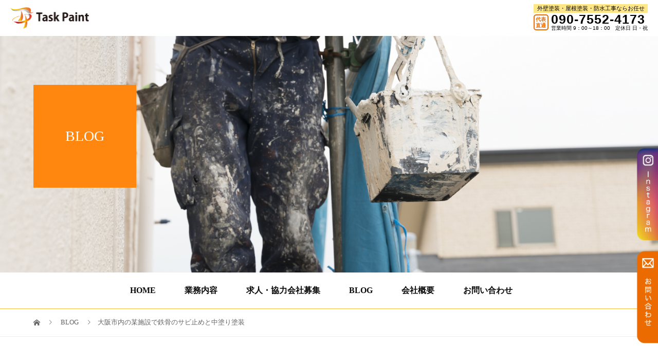

--- FILE ---
content_type: text/html; charset=UTF-8
request_url: https://sakai-1116.com/2020/12/17/%E5%A4%A7%E9%98%AA%E5%B8%82%E5%86%85%E3%81%AE%E6%9F%90%E6%96%BD%E8%A8%AD%E3%81%A7%E9%89%84%E9%AA%A8%E3%81%AE%E3%82%B5%E3%83%93%E6%AD%A2%E3%82%81%E3%81%A8%E4%B8%AD%E5%A1%97%E3%82%8A%E5%A1%97%E8%A3%85/
body_size: 12857
content:
<!DOCTYPE html>
<html lang="ja">
<head>
<meta charset="UTF-8">
<meta name="description" content="こんばんは！今日もめちゃくちゃ寒かったですね〜！！大阪の北の方では雪が降ってるとか降ってないとか……&amp;#x2744;そんな寒さに負けず今日も塗っていきます！！今日の作業は新設した鉄骨のサビ止めと中塗りを施行...">
<meta name="keywords" content="堺市,外壁塗装,Task Paint,求人,大阪">
<meta name="viewport" content="width=device-width">
<meta property="og:type" content="article" />
<meta property="og:url" content="https://sakai-1116.com/2020/12/17/%E5%A4%A7%E9%98%AA%E5%B8%82%E5%86%85%E3%81%AE%E6%9F%90%E6%96%BD%E8%A8%AD%E3%81%A7%E9%89%84%E9%AA%A8%E3%81%AE%E3%82%B5%E3%83%93%E6%AD%A2%E3%82%81%E3%81%A8%E4%B8%AD%E5%A1%97%E3%82%8A%E5%A1%97%E8%A3%85/">
<meta property="og:title" content="大阪市内の某施設で鉄骨のサビ止めと中塗り塗装" />
<meta property="og:description" content="こんばんは！今日もめちゃくちゃ寒かったですね〜！！大阪の北の方では雪が降ってるとか降ってないとか……&amp;#x2744;そんな寒さに負けず今日も塗っていきます！！今日の作業は新設した鉄骨のサビ止めと中塗りを施行..." />
<meta property="og:site_name" content="堺市で外壁塗装・屋根塗装の塗り替え工事はTask Paint" />
<meta property="og:image" content='https://sakai-1116.com/wp-content/uploads/2020/12/img_0194-scaled.jpg'>
<meta property="og:image:secure_url" content="https://sakai-1116.com/wp-content/uploads/2020/12/img_0194-scaled.jpg" /> 
<meta property="og:image:width" content="2560" /> 
<meta property="og:image:height" content="1920" />
<title>大阪市内の某施設で鉄骨のサビ止めと中塗り塗装 &#8211; 堺市で外壁塗装・屋根塗装の塗り替え工事はTask Paint</title>
<meta name='robots' content='max-image-preview:large' />
<link rel="alternate" type="application/rss+xml" title="堺市で外壁塗装・屋根塗装の塗り替え工事はTask Paint &raquo; 大阪市内の某施設で鉄骨のサビ止めと中塗り塗装 のコメントのフィード" href="https://sakai-1116.com/2020/12/17/%e5%a4%a7%e9%98%aa%e5%b8%82%e5%86%85%e3%81%ae%e6%9f%90%e6%96%bd%e8%a8%ad%e3%81%a7%e9%89%84%e9%aa%a8%e3%81%ae%e3%82%b5%e3%83%93%e6%ad%a2%e3%82%81%e3%81%a8%e4%b8%ad%e5%a1%97%e3%82%8a%e5%a1%97%e8%a3%85/feed/" />
<link rel="alternate" title="oEmbed (JSON)" type="application/json+oembed" href="https://sakai-1116.com/wp-json/oembed/1.0/embed?url=https%3A%2F%2Fsakai-1116.com%2F2020%2F12%2F17%2F%25e5%25a4%25a7%25e9%2598%25aa%25e5%25b8%2582%25e5%2586%2585%25e3%2581%25ae%25e6%259f%2590%25e6%2596%25bd%25e8%25a8%25ad%25e3%2581%25a7%25e9%2589%2584%25e9%25aa%25a8%25e3%2581%25ae%25e3%2582%25b5%25e3%2583%2593%25e6%25ad%25a2%25e3%2582%2581%25e3%2581%25a8%25e4%25b8%25ad%25e5%25a1%2597%25e3%2582%258a%25e5%25a1%2597%25e8%25a3%2585%2F" />
<link rel="alternate" title="oEmbed (XML)" type="text/xml+oembed" href="https://sakai-1116.com/wp-json/oembed/1.0/embed?url=https%3A%2F%2Fsakai-1116.com%2F2020%2F12%2F17%2F%25e5%25a4%25a7%25e9%2598%25aa%25e5%25b8%2582%25e5%2586%2585%25e3%2581%25ae%25e6%259f%2590%25e6%2596%25bd%25e8%25a8%25ad%25e3%2581%25a7%25e9%2589%2584%25e9%25aa%25a8%25e3%2581%25ae%25e3%2582%25b5%25e3%2583%2593%25e6%25ad%25a2%25e3%2582%2581%25e3%2581%25a8%25e4%25b8%25ad%25e5%25a1%2597%25e3%2582%258a%25e5%25a1%2597%25e8%25a3%2585%2F&#038;format=xml" />
<style id='wp-img-auto-sizes-contain-inline-css' type='text/css'>
img:is([sizes=auto i],[sizes^="auto," i]){contain-intrinsic-size:3000px 1500px}
/*# sourceURL=wp-img-auto-sizes-contain-inline-css */
</style>
<style id='wp-emoji-styles-inline-css' type='text/css'>

	img.wp-smiley, img.emoji {
		display: inline !important;
		border: none !important;
		box-shadow: none !important;
		height: 1em !important;
		width: 1em !important;
		margin: 0 0.07em !important;
		vertical-align: -0.1em !important;
		background: none !important;
		padding: 0 !important;
	}
/*# sourceURL=wp-emoji-styles-inline-css */
</style>
<style id='wp-block-library-inline-css' type='text/css'>
:root{--wp-block-synced-color:#7a00df;--wp-block-synced-color--rgb:122,0,223;--wp-bound-block-color:var(--wp-block-synced-color);--wp-editor-canvas-background:#ddd;--wp-admin-theme-color:#007cba;--wp-admin-theme-color--rgb:0,124,186;--wp-admin-theme-color-darker-10:#006ba1;--wp-admin-theme-color-darker-10--rgb:0,107,160.5;--wp-admin-theme-color-darker-20:#005a87;--wp-admin-theme-color-darker-20--rgb:0,90,135;--wp-admin-border-width-focus:2px}@media (min-resolution:192dpi){:root{--wp-admin-border-width-focus:1.5px}}.wp-element-button{cursor:pointer}:root .has-very-light-gray-background-color{background-color:#eee}:root .has-very-dark-gray-background-color{background-color:#313131}:root .has-very-light-gray-color{color:#eee}:root .has-very-dark-gray-color{color:#313131}:root .has-vivid-green-cyan-to-vivid-cyan-blue-gradient-background{background:linear-gradient(135deg,#00d084,#0693e3)}:root .has-purple-crush-gradient-background{background:linear-gradient(135deg,#34e2e4,#4721fb 50%,#ab1dfe)}:root .has-hazy-dawn-gradient-background{background:linear-gradient(135deg,#faaca8,#dad0ec)}:root .has-subdued-olive-gradient-background{background:linear-gradient(135deg,#fafae1,#67a671)}:root .has-atomic-cream-gradient-background{background:linear-gradient(135deg,#fdd79a,#004a59)}:root .has-nightshade-gradient-background{background:linear-gradient(135deg,#330968,#31cdcf)}:root .has-midnight-gradient-background{background:linear-gradient(135deg,#020381,#2874fc)}:root{--wp--preset--font-size--normal:16px;--wp--preset--font-size--huge:42px}.has-regular-font-size{font-size:1em}.has-larger-font-size{font-size:2.625em}.has-normal-font-size{font-size:var(--wp--preset--font-size--normal)}.has-huge-font-size{font-size:var(--wp--preset--font-size--huge)}.has-text-align-center{text-align:center}.has-text-align-left{text-align:left}.has-text-align-right{text-align:right}.has-fit-text{white-space:nowrap!important}#end-resizable-editor-section{display:none}.aligncenter{clear:both}.items-justified-left{justify-content:flex-start}.items-justified-center{justify-content:center}.items-justified-right{justify-content:flex-end}.items-justified-space-between{justify-content:space-between}.screen-reader-text{border:0;clip-path:inset(50%);height:1px;margin:-1px;overflow:hidden;padding:0;position:absolute;width:1px;word-wrap:normal!important}.screen-reader-text:focus{background-color:#ddd;clip-path:none;color:#444;display:block;font-size:1em;height:auto;left:5px;line-height:normal;padding:15px 23px 14px;text-decoration:none;top:5px;width:auto;z-index:100000}html :where(.has-border-color){border-style:solid}html :where([style*=border-top-color]){border-top-style:solid}html :where([style*=border-right-color]){border-right-style:solid}html :where([style*=border-bottom-color]){border-bottom-style:solid}html :where([style*=border-left-color]){border-left-style:solid}html :where([style*=border-width]){border-style:solid}html :where([style*=border-top-width]){border-top-style:solid}html :where([style*=border-right-width]){border-right-style:solid}html :where([style*=border-bottom-width]){border-bottom-style:solid}html :where([style*=border-left-width]){border-left-style:solid}html :where(img[class*=wp-image-]){height:auto;max-width:100%}:where(figure){margin:0 0 1em}html :where(.is-position-sticky){--wp-admin--admin-bar--position-offset:var(--wp-admin--admin-bar--height,0px)}@media screen and (max-width:600px){html :where(.is-position-sticky){--wp-admin--admin-bar--position-offset:0px}}

/*# sourceURL=wp-block-library-inline-css */
</style><style id='wp-block-paragraph-inline-css' type='text/css'>
.is-small-text{font-size:.875em}.is-regular-text{font-size:1em}.is-large-text{font-size:2.25em}.is-larger-text{font-size:3em}.has-drop-cap:not(:focus):first-letter{float:left;font-size:8.4em;font-style:normal;font-weight:100;line-height:.68;margin:.05em .1em 0 0;text-transform:uppercase}body.rtl .has-drop-cap:not(:focus):first-letter{float:none;margin-left:.1em}p.has-drop-cap.has-background{overflow:hidden}:root :where(p.has-background){padding:1.25em 2.375em}:where(p.has-text-color:not(.has-link-color)) a{color:inherit}p.has-text-align-left[style*="writing-mode:vertical-lr"],p.has-text-align-right[style*="writing-mode:vertical-rl"]{rotate:180deg}
/*# sourceURL=https://sakai-1116.com/wp-includes/blocks/paragraph/style.min.css */
</style>
<style id='global-styles-inline-css' type='text/css'>
:root{--wp--preset--aspect-ratio--square: 1;--wp--preset--aspect-ratio--4-3: 4/3;--wp--preset--aspect-ratio--3-4: 3/4;--wp--preset--aspect-ratio--3-2: 3/2;--wp--preset--aspect-ratio--2-3: 2/3;--wp--preset--aspect-ratio--16-9: 16/9;--wp--preset--aspect-ratio--9-16: 9/16;--wp--preset--color--black: #000000;--wp--preset--color--cyan-bluish-gray: #abb8c3;--wp--preset--color--white: #ffffff;--wp--preset--color--pale-pink: #f78da7;--wp--preset--color--vivid-red: #cf2e2e;--wp--preset--color--luminous-vivid-orange: #ff6900;--wp--preset--color--luminous-vivid-amber: #fcb900;--wp--preset--color--light-green-cyan: #7bdcb5;--wp--preset--color--vivid-green-cyan: #00d084;--wp--preset--color--pale-cyan-blue: #8ed1fc;--wp--preset--color--vivid-cyan-blue: #0693e3;--wp--preset--color--vivid-purple: #9b51e0;--wp--preset--gradient--vivid-cyan-blue-to-vivid-purple: linear-gradient(135deg,rgb(6,147,227) 0%,rgb(155,81,224) 100%);--wp--preset--gradient--light-green-cyan-to-vivid-green-cyan: linear-gradient(135deg,rgb(122,220,180) 0%,rgb(0,208,130) 100%);--wp--preset--gradient--luminous-vivid-amber-to-luminous-vivid-orange: linear-gradient(135deg,rgb(252,185,0) 0%,rgb(255,105,0) 100%);--wp--preset--gradient--luminous-vivid-orange-to-vivid-red: linear-gradient(135deg,rgb(255,105,0) 0%,rgb(207,46,46) 100%);--wp--preset--gradient--very-light-gray-to-cyan-bluish-gray: linear-gradient(135deg,rgb(238,238,238) 0%,rgb(169,184,195) 100%);--wp--preset--gradient--cool-to-warm-spectrum: linear-gradient(135deg,rgb(74,234,220) 0%,rgb(151,120,209) 20%,rgb(207,42,186) 40%,rgb(238,44,130) 60%,rgb(251,105,98) 80%,rgb(254,248,76) 100%);--wp--preset--gradient--blush-light-purple: linear-gradient(135deg,rgb(255,206,236) 0%,rgb(152,150,240) 100%);--wp--preset--gradient--blush-bordeaux: linear-gradient(135deg,rgb(254,205,165) 0%,rgb(254,45,45) 50%,rgb(107,0,62) 100%);--wp--preset--gradient--luminous-dusk: linear-gradient(135deg,rgb(255,203,112) 0%,rgb(199,81,192) 50%,rgb(65,88,208) 100%);--wp--preset--gradient--pale-ocean: linear-gradient(135deg,rgb(255,245,203) 0%,rgb(182,227,212) 50%,rgb(51,167,181) 100%);--wp--preset--gradient--electric-grass: linear-gradient(135deg,rgb(202,248,128) 0%,rgb(113,206,126) 100%);--wp--preset--gradient--midnight: linear-gradient(135deg,rgb(2,3,129) 0%,rgb(40,116,252) 100%);--wp--preset--font-size--small: 13px;--wp--preset--font-size--medium: 20px;--wp--preset--font-size--large: 36px;--wp--preset--font-size--x-large: 42px;--wp--preset--spacing--20: 0.44rem;--wp--preset--spacing--30: 0.67rem;--wp--preset--spacing--40: 1rem;--wp--preset--spacing--50: 1.5rem;--wp--preset--spacing--60: 2.25rem;--wp--preset--spacing--70: 3.38rem;--wp--preset--spacing--80: 5.06rem;--wp--preset--shadow--natural: 6px 6px 9px rgba(0, 0, 0, 0.2);--wp--preset--shadow--deep: 12px 12px 50px rgba(0, 0, 0, 0.4);--wp--preset--shadow--sharp: 6px 6px 0px rgba(0, 0, 0, 0.2);--wp--preset--shadow--outlined: 6px 6px 0px -3px rgb(255, 255, 255), 6px 6px rgb(0, 0, 0);--wp--preset--shadow--crisp: 6px 6px 0px rgb(0, 0, 0);}:where(.is-layout-flex){gap: 0.5em;}:where(.is-layout-grid){gap: 0.5em;}body .is-layout-flex{display: flex;}.is-layout-flex{flex-wrap: wrap;align-items: center;}.is-layout-flex > :is(*, div){margin: 0;}body .is-layout-grid{display: grid;}.is-layout-grid > :is(*, div){margin: 0;}:where(.wp-block-columns.is-layout-flex){gap: 2em;}:where(.wp-block-columns.is-layout-grid){gap: 2em;}:where(.wp-block-post-template.is-layout-flex){gap: 1.25em;}:where(.wp-block-post-template.is-layout-grid){gap: 1.25em;}.has-black-color{color: var(--wp--preset--color--black) !important;}.has-cyan-bluish-gray-color{color: var(--wp--preset--color--cyan-bluish-gray) !important;}.has-white-color{color: var(--wp--preset--color--white) !important;}.has-pale-pink-color{color: var(--wp--preset--color--pale-pink) !important;}.has-vivid-red-color{color: var(--wp--preset--color--vivid-red) !important;}.has-luminous-vivid-orange-color{color: var(--wp--preset--color--luminous-vivid-orange) !important;}.has-luminous-vivid-amber-color{color: var(--wp--preset--color--luminous-vivid-amber) !important;}.has-light-green-cyan-color{color: var(--wp--preset--color--light-green-cyan) !important;}.has-vivid-green-cyan-color{color: var(--wp--preset--color--vivid-green-cyan) !important;}.has-pale-cyan-blue-color{color: var(--wp--preset--color--pale-cyan-blue) !important;}.has-vivid-cyan-blue-color{color: var(--wp--preset--color--vivid-cyan-blue) !important;}.has-vivid-purple-color{color: var(--wp--preset--color--vivid-purple) !important;}.has-black-background-color{background-color: var(--wp--preset--color--black) !important;}.has-cyan-bluish-gray-background-color{background-color: var(--wp--preset--color--cyan-bluish-gray) !important;}.has-white-background-color{background-color: var(--wp--preset--color--white) !important;}.has-pale-pink-background-color{background-color: var(--wp--preset--color--pale-pink) !important;}.has-vivid-red-background-color{background-color: var(--wp--preset--color--vivid-red) !important;}.has-luminous-vivid-orange-background-color{background-color: var(--wp--preset--color--luminous-vivid-orange) !important;}.has-luminous-vivid-amber-background-color{background-color: var(--wp--preset--color--luminous-vivid-amber) !important;}.has-light-green-cyan-background-color{background-color: var(--wp--preset--color--light-green-cyan) !important;}.has-vivid-green-cyan-background-color{background-color: var(--wp--preset--color--vivid-green-cyan) !important;}.has-pale-cyan-blue-background-color{background-color: var(--wp--preset--color--pale-cyan-blue) !important;}.has-vivid-cyan-blue-background-color{background-color: var(--wp--preset--color--vivid-cyan-blue) !important;}.has-vivid-purple-background-color{background-color: var(--wp--preset--color--vivid-purple) !important;}.has-black-border-color{border-color: var(--wp--preset--color--black) !important;}.has-cyan-bluish-gray-border-color{border-color: var(--wp--preset--color--cyan-bluish-gray) !important;}.has-white-border-color{border-color: var(--wp--preset--color--white) !important;}.has-pale-pink-border-color{border-color: var(--wp--preset--color--pale-pink) !important;}.has-vivid-red-border-color{border-color: var(--wp--preset--color--vivid-red) !important;}.has-luminous-vivid-orange-border-color{border-color: var(--wp--preset--color--luminous-vivid-orange) !important;}.has-luminous-vivid-amber-border-color{border-color: var(--wp--preset--color--luminous-vivid-amber) !important;}.has-light-green-cyan-border-color{border-color: var(--wp--preset--color--light-green-cyan) !important;}.has-vivid-green-cyan-border-color{border-color: var(--wp--preset--color--vivid-green-cyan) !important;}.has-pale-cyan-blue-border-color{border-color: var(--wp--preset--color--pale-cyan-blue) !important;}.has-vivid-cyan-blue-border-color{border-color: var(--wp--preset--color--vivid-cyan-blue) !important;}.has-vivid-purple-border-color{border-color: var(--wp--preset--color--vivid-purple) !important;}.has-vivid-cyan-blue-to-vivid-purple-gradient-background{background: var(--wp--preset--gradient--vivid-cyan-blue-to-vivid-purple) !important;}.has-light-green-cyan-to-vivid-green-cyan-gradient-background{background: var(--wp--preset--gradient--light-green-cyan-to-vivid-green-cyan) !important;}.has-luminous-vivid-amber-to-luminous-vivid-orange-gradient-background{background: var(--wp--preset--gradient--luminous-vivid-amber-to-luminous-vivid-orange) !important;}.has-luminous-vivid-orange-to-vivid-red-gradient-background{background: var(--wp--preset--gradient--luminous-vivid-orange-to-vivid-red) !important;}.has-very-light-gray-to-cyan-bluish-gray-gradient-background{background: var(--wp--preset--gradient--very-light-gray-to-cyan-bluish-gray) !important;}.has-cool-to-warm-spectrum-gradient-background{background: var(--wp--preset--gradient--cool-to-warm-spectrum) !important;}.has-blush-light-purple-gradient-background{background: var(--wp--preset--gradient--blush-light-purple) !important;}.has-blush-bordeaux-gradient-background{background: var(--wp--preset--gradient--blush-bordeaux) !important;}.has-luminous-dusk-gradient-background{background: var(--wp--preset--gradient--luminous-dusk) !important;}.has-pale-ocean-gradient-background{background: var(--wp--preset--gradient--pale-ocean) !important;}.has-electric-grass-gradient-background{background: var(--wp--preset--gradient--electric-grass) !important;}.has-midnight-gradient-background{background: var(--wp--preset--gradient--midnight) !important;}.has-small-font-size{font-size: var(--wp--preset--font-size--small) !important;}.has-medium-font-size{font-size: var(--wp--preset--font-size--medium) !important;}.has-large-font-size{font-size: var(--wp--preset--font-size--large) !important;}.has-x-large-font-size{font-size: var(--wp--preset--font-size--x-large) !important;}
/*# sourceURL=global-styles-inline-css */
</style>

<style id='classic-theme-styles-inline-css' type='text/css'>
/*! This file is auto-generated */
.wp-block-button__link{color:#fff;background-color:#32373c;border-radius:9999px;box-shadow:none;text-decoration:none;padding:calc(.667em + 2px) calc(1.333em + 2px);font-size:1.125em}.wp-block-file__button{background:#32373c;color:#fff;text-decoration:none}
/*# sourceURL=/wp-includes/css/classic-themes.min.css */
</style>
<link rel='stylesheet' id='contact-form-7-css' href='https://sakai-1116.com/wp-content/plugins/contact-form-7/includes/css/styles.css?ver=6.1.4' type='text/css' media='all' />
<link rel='stylesheet' id='vogue-style-css' href='https://sakai-1116.com/wp-content/themes/vogue/vogue/style.css?ver=6.9' type='text/css' media='all' />
<script type="text/javascript" src="https://sakai-1116.com/wp-includes/js/jquery/jquery.min.js?ver=3.7.1" id="jquery-core-js"></script>
<script type="text/javascript" src="https://sakai-1116.com/wp-includes/js/jquery/jquery-migrate.min.js?ver=3.4.1" id="jquery-migrate-js"></script>
<link rel="https://api.w.org/" href="https://sakai-1116.com/wp-json/" /><link rel="alternate" title="JSON" type="application/json" href="https://sakai-1116.com/wp-json/wp/v2/posts/453" /><link rel="EditURI" type="application/rsd+xml" title="RSD" href="https://sakai-1116.com/xmlrpc.php?rsd" />
<meta name="generator" content="WordPress 6.9" />
<link rel="canonical" href="https://sakai-1116.com/2020/12/17/%e5%a4%a7%e9%98%aa%e5%b8%82%e5%86%85%e3%81%ae%e6%9f%90%e6%96%bd%e8%a8%ad%e3%81%a7%e9%89%84%e9%aa%a8%e3%81%ae%e3%82%b5%e3%83%93%e6%ad%a2%e3%82%81%e3%81%a8%e4%b8%ad%e5%a1%97%e3%82%8a%e5%a1%97%e8%a3%85/" />
<link rel='shortlink' href='https://sakai-1116.com/?p=453' />
<style>
/* primary color */
.p-widget-search__submit:hover, .slick-arrow:hover, .p-tab__content-pager-item.is-active a, .p-tab__content-pager-item a:hover, .p-content04__slider .slick-arrow:hover, .p-hero-header__link:hover, .c-comment__form-submit:hover, .p-page-links a span, .p-pager__item span, .p-pager__item a:hover, .p-global-nav .sub-menu a:hover, .p-button:hover, .c-pw__btn--submit, .p-content02 .slick-arrow:hover { background: #ffe98f; }
.p-article04__category a:hover, .p-article04__title a:hover, .p-content03__blog-archive-link:hover, .p-content03__news-archive-link:hover, .p-latest-news__archive-link:hover, .p-article01__title a:hover, .p-article01__category a:hover, .widget_nav_menu a:hover, .p-breadcrumb__item a:hover, .p-social-nav__item a:hover, .p-article03__title a:hover, .p-widget-post-list__item-title a:hover { color: #ffe98f; }
/* secondary color */
.p-widget-search__submit, .p-latest-news__title, .p-tab__nav-item.is-active a, .p-tab__nav-item a:hover, .slick-arrow, .slick-arrow:focus, .p-tab__content-pager-item a, .p-content04__slider .slick-arrow, .p-hero-header__link, .p-hero-header .slick-arrow, .c-comment__form-submit, .p-page-links span, .p-page-links a span:hover, .p-pager__item a, .p-pager__item .dots, .p-widget__title, .p-global-nav .sub-menu a, .p-content02 .slick-arrow { background: #dd8f1a; }
.p-tab__content-img-nav { background: rgba(34, 34, 34, 0.7); }
.p-tab__nav-item.is-active a, .p-tab__nav-item a:hover { border-color: #dd8f1a }

/* font type */
body { font-family: "Times New Roman", "游明朝", "Yu Mincho", "游明朝体", "YuMincho", "ヒラギノ明朝 Pro W3", "Hiragino Mincho Pro", "HiraMinProN-W3", "HGS明朝E", "ＭＳ Ｐ明朝", "MS PMincho", serif; }

/* headline font type */
.p-page-header__title, .p-archive-header__title, .p-article01__title, .p-article02__title, .p-entry__title, .p-main-image__title, .c-nav01__item, .p-article03__title, .p-widget-post-list__item-title, .p-content02__item-title, .p-content01__catch, .p-content04__catch, .p-article04__title, .p-content03__blog-catch, .p-content03__news-catch, .p-hero-header__nav-item-title, .p-hero-header__slider-item-title {
font-family: "Times New Roman", "游明朝", "Yu Mincho", "游明朝体", "YuMincho", "ヒラギノ明朝 Pro W3", "Hiragino Mincho Pro", "HiraMinProN-W3", "HGS明朝E", "ＭＳ Ｐ明朝", "MS PMincho", serif; font-weight: 500;
}

/* sidebar */
.l-contents { background: linear-gradient(to right, #fff 0%, #fff 50%, #f6f6f6 50%, #f6f6f6 100%); }
.l-contents--rev { background: linear-gradient(to left, #fff 0%, #fff 50%, #f6f6f6 50%, #f6f6f6 100%); }
.l-secondary { background: #f6f6f6; }

/* load */

/* hover effect */
.p-hover-effect--type1:hover img { -webkit-transform: scale(1); transform: scale(1); }
.p-hover-effect--type2 img { margin-left: 15px; -webkit-transform: scale(1.3) translate3d(-15px, 0, 0); transform: scale(1.3) translate3d(-15px, 0, 0); }
.p-hover-effect--type2:hover img { opacity: 0.5 }
.p-hover-effect--type3 { background: #ffffff; }
.p-hover-effect--type3:hover img { opacity: 0.5; }

/* splash */
@-webkit-keyframes splashImageFadeIn { from { opacity: 0; } to { opacity: ; } }
@keyframes splashImageFadeIn { from { opacity: 0; } to { opacity: ; } }

/* contents builder */

/* entry body */
.p-entry__body, .p-entry__body p { font-size: 14px; }
.p-entry__body a { color: #004353; }

/* plan */
.p-content02__item { width: 33.333333333333%; } 
.p-content02__item a:hover .p-content02__item-img { opacity: 0.7; }

/* header */
.l-header { background: rgba(255, 255, 255, 1); }
.l-header__logo a, .p-global-nav > li > a, .c-menu-button { color: #0a0a0a; }
.l-header__logo a:hover, .p-global-nav > li > a:hover { color: #fc5806; }
.l-header { -webkit-animation: slideDown 1.5s ease-in-out 0s forwards; animation: slideDown 1.5s ease-in-out 0s forwards;
}
.p-hero-header__link { -webkit-animation: slideUp 1.5s ease-in-out 0s forwards; animation: slideUp 1.5s ease-in-out 0s forwards; }


/* footer */
.p-request__btn { background: #004353; }
.p-request__btn:hover { background: #666666; }

/* password protected pages */
.c-pw .c-pw__btn--register { background: #ffe98f; color: #fff; }
.c-pw__btn--register:hover { background: #dd8f1a; }

/* responsive */
@media only screen and (max-width: 991px) {
.p-pagetop a { background: #dd8f1a }
}
@media only screen and (max-width: 767px) {
.l-header { background: #ffffff; animation: none; -webkit-animation: none; }
.p-request > a::after { color: #ffffff; }
.p-content02__item { width: 100%; }
.p-tab .slick-arrow:hover, .p-content04 .slick-arrow:hover { background: #dd8f1a; }
}

/* custom CSS */
</style>
<style type="text/css">

</style>
<link rel="icon" href="https://sakai-1116.com/wp-content/uploads/2020/11/cropped-icon1-32x32.jpg" sizes="32x32" />
<link rel="icon" href="https://sakai-1116.com/wp-content/uploads/2020/11/cropped-icon1-192x192.jpg" sizes="192x192" />
<link rel="apple-touch-icon" href="https://sakai-1116.com/wp-content/uploads/2020/11/cropped-icon1-180x180.jpg" />
<meta name="msapplication-TileImage" content="https://sakai-1116.com/wp-content/uploads/2020/11/cropped-icon1-270x270.jpg" />
	<meta name="google-site-verification" content="Zm8O6AkilT2d2bEK8Y20RghEDns2yYGoOpv0-vvc3Jc" />
<!-- Google tag (gtag.js) -->
<script async src="https://www.googletagmanager.com/gtag/js?id=G-7Y1MR4DNX9"></script>
<script>
  window.dataLayer = window.dataLayer || [];
  function gtag(){dataLayer.push(arguments);}
  gtag('js', new Date());

  gtag('config', 'G-7Y1MR4DNX9');
</script>
</head>
<body class="wp-singular post-template-default single single-post postid-453 single-format-standard wp-theme-voguevogue">
<header id="js-header" class="l-header l-header--fixed is-active">
	<div class="l-header__inner">
				<div class="l-header__logo c-logo">
								<a href="https://sakai-1116.com/">
				<img src="https://sakai-1116.com/wp-content/uploads/2023/12/logo_r.png" alt="堺市で外壁塗装・屋根塗装の塗り替え工事はTask Paint">
			</a>
					</div>		<a href="#" id="js-menu-button" class="p-menu-button c-menu-button"></a>

		<nav class="menu-menu-1-container"><ul id="js-global-nav" class="p-global-nav u-clearfix"><li id="menu-item-147" class="menu-item menu-item-type-custom menu-item-object-custom menu-item-home menu-item-147"><a href="https://sakai-1116.com/">HOME<span></span></a></li>
<li id="menu-item-145" class="menu-item menu-item-type-post_type menu-item-object-page menu-item-has-children menu-item-145"><a href="https://sakai-1116.com/business/">業務内容<span></span></a>
<ul class="sub-menu">
	<li id="menu-item-130" class="menu-item menu-item-type-post_type menu-item-object-page menu-item-130"><a href="https://sakai-1116.com/business/gaiheki/">外壁塗装<span></span></a></li>
	<li id="menu-item-129" class="menu-item menu-item-type-post_type menu-item-object-page menu-item-129"><a href="https://sakai-1116.com/business/yane/">屋根塗装<span></span></a></li>
	<li id="menu-item-128" class="menu-item menu-item-type-post_type menu-item-object-page menu-item-128"><a href="https://sakai-1116.com/business/bousui/">防水工事<span></span></a></li>
	<li id="menu-item-1065" class="menu-item menu-item-type-post_type menu-item-object-page menu-item-1065"><a href="https://sakai-1116.com/business/reform/">リフォーム全般<span></span></a></li>
</ul>
</li>
<li id="menu-item-146" class="menu-item menu-item-type-post_type menu-item-object-page menu-item-146"><a href="https://sakai-1116.com/recruit/">求人・協力会社募集<span></span></a></li>
<li id="menu-item-34" class="menu-item menu-item-type-custom menu-item-object-custom menu-item-34"><a href="https://sakai-1116.com/category/blog/">BLOG<span></span></a></li>
<li id="menu-item-31" class="menu-item menu-item-type-post_type menu-item-object-page menu-item-31"><a href="https://sakai-1116.com/company/">会社概要<span></span></a></li>
<li id="menu-item-30" class="menu-item menu-item-type-post_type menu-item-object-page menu-item-30"><a href="https://sakai-1116.com/contact/">お問い合わせ<span></span></a></li>
</ul></nav>
		<div class="tel_box">
			<p class="y_box">外壁塗装・屋根塗装・防水工事ならお任せ</p>
			<div class="flex">
				<div class="tel_in1">代表<br>直通</div>
				<div class="tel_in2">
					<a href="tel:090-7552-4173">090-7552-4173</a>
					<p class="small">営業時間 9：00～18：00　定休日 日・祝</p>
				</div>
			</div>
		</div>
		
	</div>
	<button class="fixed_banner">

	<div class="fix_banner">
		<a href="https://www.instagram.com/taiki_m0814/"><img src="https://sakai-1116.com/wp-content/uploads/2023/12/inst_banner.png" alt="" width="57" class="aligncenter size-full wp-image-716" /></a>
		<a href="/contact/"><img src="https://sakai-1116.com/wp-content/uploads/2023/12/contact_banner.png" alt="" width="57" class="aligncenter size-full wp-image-716" /></a>
<!-- 		<a href="#"><img src="https://sakai-1116.com/wp-content/uploads/2023/12/line_banner.png" alt="" width="57" class="aligncenter size-full wp-image-716" /></a> -->
	</div>
</button>


</header>
<main class="l-main">
		<header class="p-page-header" style="background-image: url(https://sakai-1116.com/wp-content/uploads/2020/11/ph2.jpg);">
		<div class="p-page-header__inner l-inner">
						<div class="p-page-header__title" style="background: #FF8710; color: #ffffff; font-size: 28px;">BLOG</div>
					</div>
	</header>
	
	
	<div id="home_menu" class="h_menu">
		<div class="menu-menu-1-container"><ul id="menu-menu-1" class="menu"><li class="menu-item menu-item-type-custom menu-item-object-custom menu-item-home menu-item-147"><a href="https://sakai-1116.com/">HOME</a></li>
<li class="menu-item menu-item-type-post_type menu-item-object-page menu-item-has-children menu-item-145"><a href="https://sakai-1116.com/business/">業務内容</a>
<ul class="sub-menu">
	<li class="menu-item menu-item-type-post_type menu-item-object-page menu-item-130"><a href="https://sakai-1116.com/business/gaiheki/">外壁塗装</a></li>
	<li class="menu-item menu-item-type-post_type menu-item-object-page menu-item-129"><a href="https://sakai-1116.com/business/yane/">屋根塗装</a></li>
	<li class="menu-item menu-item-type-post_type menu-item-object-page menu-item-128"><a href="https://sakai-1116.com/business/bousui/">防水工事</a></li>
	<li class="menu-item menu-item-type-post_type menu-item-object-page menu-item-1065"><a href="https://sakai-1116.com/business/reform/">リフォーム全般</a></li>
</ul>
</li>
<li class="menu-item menu-item-type-post_type menu-item-object-page menu-item-146"><a href="https://sakai-1116.com/recruit/">求人・協力会社募集</a></li>
<li class="menu-item menu-item-type-custom menu-item-object-custom menu-item-34"><a href="https://sakai-1116.com/category/blog/">BLOG</a></li>
<li class="menu-item menu-item-type-post_type menu-item-object-page menu-item-31"><a href="https://sakai-1116.com/company/">会社概要</a></li>
<li class="menu-item menu-item-type-post_type menu-item-object-page menu-item-30"><a href="https://sakai-1116.com/contact/">お問い合わせ</a></li>
</ul></div>	</div>
	
	
		<div class="p-breadcrumb c-breadcrumb">
		<ul class="p-breadcrumb__inner l-inner" itemscope itemtype="http://schema.org/BreadcrumbList">
			<li class="p-breadcrumb__item c-breadcrumb__item c-breadcrumb__item--home" itemprop="itemListElement" itemscope
      itemtype="http://schema.org/ListItem">
				<a href="https://sakai-1116.com/" itemscope itemtype="http://schema.org/Thing"
       itemprop="item"><span itemprop="name">HOME</span></a>
				<meta itemprop="position" content="1" />
			</li>
						<li class="p-breadcrumb__item c-breadcrumb__item" itemprop="itemListElement" itemscope itemtype="http://schema.org/ListItem">
				<a href="https://sakai-1116.com" itemscope itemtype="http://schema.org/Thing" itemprop="item">
					<span itemprop="name">ブログ</span>
				</a>
				<meta itemprop="position" content="2" />
			</li>
			<li class="p-breadcrumb__item c-breadcrumb__item" itemprop="itemListElement" itemscope itemtype="http://schema.org/ListItem">
								<a href="https://sakai-1116.com/category/blog/" itemscope itemtype="http://schema.org/Thing" itemprop="item">
					<span itemprop="name">BLOG</span>
				</a>
								<meta itemprop="position" content="3" />
			</li>
			<li class="p-breadcrumb__item c-breadcrumb__item">大阪市内の某施設で鉄骨のサビ止めと中塗り塗装</li>
					</ul>	
	</div>	
	<div id="white" class="l-contents">
		<div class="l-contents__inner l-inner">
						<article class="p-entry l-primary">
				<header class="p-entry__header">
					<h1 class="p-entry__title" style="font-size: 34px;">大阪市内の某施設で鉄骨のサビ止めと中塗り塗装</h1>
										<p class="p-entry__meta">
						<time class="p-entry__date" datetime="2020-12-17">2020.12.17</time><span class="p-entry__category"><a href="https://sakai-1116.com/category/blog/" rel="category tag">BLOG</a></span>					</p>
									</header>
												<div class="p-entry__thumbnail">
					<img width="2560" height="1920" src="https://sakai-1116.com/wp-content/uploads/2020/12/img_0194-scaled.jpg" class="attachment-post-thumbnail size-post-thumbnail wp-post-image" alt="" decoding="async" fetchpriority="high" srcset="https://sakai-1116.com/wp-content/uploads/2020/12/img_0194-scaled.jpg 2560w, https://sakai-1116.com/wp-content/uploads/2020/12/img_0194-300x225.jpg 300w, https://sakai-1116.com/wp-content/uploads/2020/12/img_0194-1024x768.jpg 1024w, https://sakai-1116.com/wp-content/uploads/2020/12/img_0194-768x576.jpg 768w, https://sakai-1116.com/wp-content/uploads/2020/12/img_0194-1536x1152.jpg 1536w, https://sakai-1116.com/wp-content/uploads/2020/12/img_0194-2048x1536.jpg 2048w" sizes="(max-width: 2560px) 100vw, 2560px" />				</div>
								<div class="p-entry__body">
					
<p>こんばんは！</p>



<p>今日もめちゃくちゃ寒かったですね〜！！</p>



<p>大阪の北の方では雪が降ってるとか降ってないとか……&#x2744;</p>



<p>そんな寒さに負けず今日も塗っていきます！！</p>



<p>今日の作業は新設した鉄骨のサビ止めと中塗りを施行しました！</p>



<p>人数居てると作業も進みますね〜！</p>



<p>この調子で明日も頑張ろ〜！</p>



<p>お疲れ様でした〜！</p>
				</div>
				<div class="post_bottom01">
					<hr>
					<p>堺市で外壁塗装・屋根塗装の塗り替え工事はTask Paint</p>
						<p>Task Paint<br>
電話番号： <a href="tel:090-7552-4173">090-7552-4173</a><br>
受付時間： 9:00～18:00<br>
住所： 大阪府堺市中区深阪2-16-21-202</p>
					<hr>
				</div>
												<ul class="p-entry__meta-box c-meta-box u-clearfix">
										<li class="c-meta-box__item c-meta-box__item--category"><a href="https://sakai-1116.com/category/blog/" rel="category tag">BLOG</a></li>														</ul>
												<ul class="p-nav01 c-nav01">
					    			<li class="p-nav01__item--prev c-nav01__item c-nav01__item--prev">
    		    <a href="https://sakai-1116.com/2020/12/15/%e5%a4%a7%e9%98%aa%e5%b8%82%e5%86%85%e3%81%ae%e6%9f%90%e8%a4%87%e5%90%88%e6%96%bd%e8%a8%ad%e3%81%a7%e5%a4%96%e5%a3%81%e5%a1%97%e8%a3%85/" data-prev="前の記事"><span>大阪市内の某複合施設で外壁塗装</span></a>
    			</li>
										    			<li class="p-nav01__item--next c-nav01__item c-nav01__item--next">
    		    <a href="https://sakai-1116.com/2020/12/19/%e5%a4%a7%e9%98%aa%e5%b8%82%e5%86%85%e3%81%ae%e6%9f%90%e6%96%bd%e8%a8%ad%e3%81%a7%e9%89%84%e9%aa%a8%e3%81%ae%e4%b8%ad%e5%a1%97%e3%82%8a%e5%a1%97%e8%a3%85/" data-next="次の記事"><span>大阪市内の某施設で鉄骨の中塗り塗装</span></a>
    			</li>
									</ul>
								<section>
					<h2 class="p-headline">関連記事一覧</h2>
					<div class="p-entry__related">
						 
						<article class="p-entry__related-item p-article03">
							<div class="p-article03__thumbnail p-hover-effect--type1">
								<a href="https://sakai-1116.com/2022/04/18/task-paint%e3%81%ae%e8%b6%b3%e5%a0%b4%e3%82%b7%e3%83%bc%e3%83%88%e3%82%92%e4%bd%9c%e3%82%8a%e3%81%be%e3%81%97%e3%81%9f%ef%bc%81/">
								<img width="440" height="290" src="https://sakai-1116.com/wp-content/uploads/2022/04/足場シート-440x290.jpg" class="attachment-size3 size-size3 wp-post-image" alt="" decoding="async" srcset="https://sakai-1116.com/wp-content/uploads/2022/04/足場シート-440x290.jpg 440w, https://sakai-1116.com/wp-content/uploads/2022/04/足場シート-680x450.jpg 680w" sizes="(max-width: 440px) 100vw, 440px" />							</div>
							<h3 class="p-article03__title"><a href="https://sakai-1116.com/2022/04/18/task-paint%e3%81%ae%e8%b6%b3%e5%a0%b4%e3%82%b7%e3%83%bc%e3%83%88%e3%82%92%e4%bd%9c%e3%82%8a%e3%81%be%e3%81%97%e3%81%9f%ef%bc%81/">Task Paintの足場シートを作りました！</a></h3>
						</article>
						 
						<article class="p-entry__related-item p-article03">
							<div class="p-article03__thumbnail p-hover-effect--type1">
								<a href="https://sakai-1116.com/2023/03/16/%e5%a0%ba%e5%b8%82%e3%80%80%e5%ba%8a%e5%a1%97%e6%96%99%e3%80%80%e3%82%a8%e3%83%9d%e3%82%ad%e3%82%b7%e6%a8%b9%e8%84%82%ef%bc%88%e8%96%84%e8%86%9c%ef%bc%89/">
								<img width="440" height="290" src="https://sakai-1116.com/wp-content/uploads/2021/05/img_0846-440x290.jpg" class="attachment-size3 size-size3 wp-post-image" alt="" decoding="async" srcset="https://sakai-1116.com/wp-content/uploads/2021/05/img_0846-440x290.jpg 440w, https://sakai-1116.com/wp-content/uploads/2021/05/img_0846-680x450.jpg 680w" sizes="(max-width: 440px) 100vw, 440px" />							</div>
							<h3 class="p-article03__title"><a href="https://sakai-1116.com/2023/03/16/%e5%a0%ba%e5%b8%82%e3%80%80%e5%ba%8a%e5%a1%97%e6%96%99%e3%80%80%e3%82%a8%e3%83%9d%e3%82%ad%e3%82%b7%e6%a8%b9%e8%84%82%ef%bc%88%e8%96%84%e8%86%9c%ef%bc%89/">堺市　床塗料　エポキシ樹脂（薄膜）</a></h3>
						</article>
						 
						<article class="p-entry__related-item p-article03">
							<div class="p-article03__thumbnail p-hover-effect--type1">
								<a href="https://sakai-1116.com/2023/10/15/%e5%a0%ba%e5%b8%82%e3%81%ae%e5%a1%97%e8%a3%85%e8%81%b7%e4%ba%ba/">
								<img width="440" height="290" src="https://sakai-1116.com/wp-content/uploads/2021/04/image0-440x290.jpeg" class="attachment-size3 size-size3 wp-post-image" alt="" decoding="async" loading="lazy" srcset="https://sakai-1116.com/wp-content/uploads/2021/04/image0-440x290.jpeg 440w, https://sakai-1116.com/wp-content/uploads/2021/04/image0-680x450.jpeg 680w" sizes="auto, (max-width: 440px) 100vw, 440px" />							</div>
							<h3 class="p-article03__title"><a href="https://sakai-1116.com/2023/10/15/%e5%a0%ba%e5%b8%82%e3%81%ae%e5%a1%97%e8%a3%85%e8%81%b7%e4%ba%ba/">堺市の塗装職人</a></h3>
						</article>
						 
						<article class="p-entry__related-item p-article03">
							<div class="p-article03__thumbnail p-hover-effect--type1">
								<a href="https://sakai-1116.com/2021/09/13/%e5%a4%a7%e9%98%aa%e5%ba%9c%e5%a0%ba%e5%b8%82%e3%80%80%e9%98%b2%e6%b0%b4%e5%b7%a5%e4%ba%8b/">
								<img width="440" height="290" src="https://sakai-1116.com/wp-content/uploads/2021/09/unnamed-1-440x290.jpg" class="attachment-size3 size-size3 wp-post-image" alt="" decoding="async" loading="lazy" srcset="https://sakai-1116.com/wp-content/uploads/2021/09/unnamed-1-440x290.jpg 440w, https://sakai-1116.com/wp-content/uploads/2021/09/unnamed-1-680x450.jpg 680w" sizes="auto, (max-width: 440px) 100vw, 440px" />							</div>
							<h3 class="p-article03__title"><a href="https://sakai-1116.com/2021/09/13/%e5%a4%a7%e9%98%aa%e5%ba%9c%e5%a0%ba%e5%b8%82%e3%80%80%e9%98%b2%e6%b0%b4%e5%b7%a5%e4%ba%8b/">大阪府堺市　防水工事</a></h3>
						</article>
						 
						<article class="p-entry__related-item p-article03">
							<div class="p-article03__thumbnail p-hover-effect--type1">
								<a href="https://sakai-1116.com/2024/07/19/%e4%bf%a1%e9%a0%bc%e3%81%ae%e6%96%bd%e5%b7%a5%e6%a5%ad%e8%80%85%e3%81%ab%e3%82%88%e3%82%8b%e9%ab%98%e5%93%81%e8%b3%aa%e3%82%b5%e3%83%bc%e3%83%93%e3%82%b9%e3%82%92%e6%8f%90%e4%be%9b%e3%81%97%e3%81%be/">
								<img width="440" height="290" src="https://sakai-1116.com/wp-content/uploads/2024/07/AdobeStock_836507401-440x290.jpeg" class="attachment-size3 size-size3 wp-post-image" alt="" decoding="async" loading="lazy" srcset="https://sakai-1116.com/wp-content/uploads/2024/07/AdobeStock_836507401-440x290.jpeg 440w, https://sakai-1116.com/wp-content/uploads/2024/07/AdobeStock_836507401-680x450.jpeg 680w" sizes="auto, (max-width: 440px) 100vw, 440px" />							</div>
							<h3 class="p-article03__title"><a href="https://sakai-1116.com/2024/07/19/%e4%bf%a1%e9%a0%bc%e3%81%ae%e6%96%bd%e5%b7%a5%e6%a5%ad%e8%80%85%e3%81%ab%e3%82%88%e3%82%8b%e9%ab%98%e5%93%81%e8%b3%aa%e3%82%b5%e3%83%bc%e3%83%93%e3%82%b9%e3%82%92%e6%8f%90%e4%be%9b%e3%81%97%e3%81%be/">信頼の施工業者による高品質サービスを提供します！</a></h3>
						</article>
						 
						<article class="p-entry__related-item p-article03">
							<div class="p-article03__thumbnail p-hover-effect--type1">
								<a href="https://sakai-1116.com/2025/07/05/%e3%80%90%e5%a0%ba%e5%b8%82%e3%81%ae%e7%9a%86%e3%81%95%e3%81%be%e3%81%b8%e3%80%91%e5%a4%96%e5%a3%81%e5%a1%97%e8%a3%85%e3%81%a7%e4%bd%8f%e3%81%be%e3%81%84%e3%81%ae%e7%be%8e%e8%a6%b3%e3%81%a8%e8%80%90/">
								<img width="440" height="290" src="https://sakai-1116.com/wp-content/uploads/2025/07/AdobeStock_1044663755-440x290.jpeg" class="attachment-size3 size-size3 wp-post-image" alt="" decoding="async" loading="lazy" srcset="https://sakai-1116.com/wp-content/uploads/2025/07/AdobeStock_1044663755-440x290.jpeg 440w, https://sakai-1116.com/wp-content/uploads/2025/07/AdobeStock_1044663755-680x450.jpeg 680w" sizes="auto, (max-width: 440px) 100vw, 440px" />							</div>
							<h3 class="p-article03__title"><a href="https://sakai-1116.com/2025/07/05/%e3%80%90%e5%a0%ba%e5%b8%82%e3%81%ae%e7%9a%86%e3%81%95%e3%81%be%e3%81%b8%e3%80%91%e5%a4%96%e5%a3%81%e5%a1%97%e8%a3%85%e3%81%a7%e4%bd%8f%e3%81%be%e3%81%84%e3%81%ae%e7%be%8e%e8%a6%b3%e3%81%a8%e8%80%90/">【堺市の皆さまへ】外壁塗装で住まいの美観と耐久性を守りま...</a></h3>
						</article>
						 
						<article class="p-entry__related-item p-article03">
							<div class="p-article03__thumbnail p-hover-effect--type1">
								<a href="https://sakai-1116.com/2024/03/09/%e5%a1%97%e3%82%8a%e6%9b%bf%e3%81%88%e3%82%92%e4%be%9d%e9%a0%bc%e3%81%aa%e3%82%89task-paint%e3%81%b8/">
								<img width="440" height="290" src="https://sakai-1116.com/wp-content/uploads/2024/03/28939317_s-440x290.jpg" class="attachment-size3 size-size3 wp-post-image" alt="" decoding="async" loading="lazy" />							</div>
							<h3 class="p-article03__title"><a href="https://sakai-1116.com/2024/03/09/%e5%a1%97%e3%82%8a%e6%9b%bf%e3%81%88%e3%82%92%e4%be%9d%e9%a0%bc%e3%81%aa%e3%82%89task-paint%e3%81%b8/">塗り替えを依頼ならTask Paintへ</a></h3>
						</article>
						 
						<article class="p-entry__related-item p-article03">
							<div class="p-article03__thumbnail p-hover-effect--type1">
								<a href="https://sakai-1116.com/2025/06/01/%e5%b1%8b%e6%a0%b9%e5%a1%97%e8%a3%85%e3%81%a7%e5%ae%b6%e3%81%ae%e5%af%bf%e5%91%bd%e3%82%92%e5%bb%b6%e3%81%b0%e3%81%99%ef%bc%81%e7%be%8e%e3%81%97%e3%81%95%e3%81%a8%e8%80%90%e4%b9%85%e6%80%a7%e3%82%92/">
								<img width="440" height="290" src="https://sakai-1116.com/wp-content/uploads/2025/06/S__26042373_0-440x290.jpg" class="attachment-size3 size-size3 wp-post-image" alt="" decoding="async" loading="lazy" srcset="https://sakai-1116.com/wp-content/uploads/2025/06/S__26042373_0-440x290.jpg 440w, https://sakai-1116.com/wp-content/uploads/2025/06/S__26042373_0-680x450.jpg 680w" sizes="auto, (max-width: 440px) 100vw, 440px" />							</div>
							<h3 class="p-article03__title"><a href="https://sakai-1116.com/2025/06/01/%e5%b1%8b%e6%a0%b9%e5%a1%97%e8%a3%85%e3%81%a7%e5%ae%b6%e3%81%ae%e5%af%bf%e5%91%bd%e3%82%92%e5%bb%b6%e3%81%b0%e3%81%99%ef%bc%81%e7%be%8e%e3%81%97%e3%81%95%e3%81%a8%e8%80%90%e4%b9%85%e6%80%a7%e3%82%92/">屋根塗装で家の寿命を延ばす！美しさと耐久性を兼ね備えたリ...</a></h3>
						</article>
						 
						<article class="p-entry__related-item p-article03">
							<div class="p-article03__thumbnail p-hover-effect--type1">
								<a href="https://sakai-1116.com/2023/01/27/%e5%92%8c%e6%b3%89%e5%b8%82%e3%80%80%e5%a1%97%e8%a3%85%e3%80%80%e3%83%95%e3%83%83%e7%b4%a0/">
								<img width="440" height="290" src="https://sakai-1116.com/wp-content/uploads/2020/11/k2-440x290.jpg" class="attachment-size3 size-size3 wp-post-image" alt="" decoding="async" loading="lazy" srcset="https://sakai-1116.com/wp-content/uploads/2020/11/k2-440x290.jpg 440w, https://sakai-1116.com/wp-content/uploads/2020/11/k2-680x450.jpg 680w" sizes="auto, (max-width: 440px) 100vw, 440px" />							</div>
							<h3 class="p-article03__title"><a href="https://sakai-1116.com/2023/01/27/%e5%92%8c%e6%b3%89%e5%b8%82%e3%80%80%e5%a1%97%e8%a3%85%e3%80%80%e3%83%95%e3%83%83%e7%b4%a0/">和泉市　塗装　フッ素</a></h3>
						</article>
											</div>
				</section>
							</article>
			<section class="l-secondary">
	</section>
		</div>
			<a href="https://sakai-1116.com/recruit/" class="banner01"><img src="https://sakai-1116.com/wp-content/uploads/2020/11/本嶋塗装バナー.png" alt="本嶋塗装求人バナー" width="800" height="250" class="aligncenter size-full wp-image-14" /></a>
	</div>
</main>
<div id="footer_menu_outer">
	<div id="fm-inner">
		<a href="/"><img src="https://sakai-1116.com/wp-content/uploads/2023/12/logo_r.png" alt="Task Paint" width="153"></a>
		<ul id="fm-pc">
			<li><a href="https://sakai-1116.com/">HOME</a></li>
			<li><a href="https://sakai-1116.com/business/">業務内容</a></li>
			<li><a href="https://sakai-1116.com/recruit/">求人・協力会社募集</a></li>
			<li><a href="https://sakai-1116.com/category/blog/">BLOG</a></li>
			<li><a href="https://sakai-1116.com/company/">会社概要</a></li>
			<li><a href="https://sakai-1116.com/contact/">お問い合わせ</a></li>			
		</ul>
	</div>
</div>
<div id="footer_bottom" class="center">
	<p>Task Paint<br>
	〒599-8253 大阪府堺市中区深阪2-16-21-202<br>
	<a href="tel:090-7552-4173">090-7552-4173</a><br>
	営業時間 9:00～18:00<br>
	定休日 日曜日</p>
</div>
<footer class="l-footer" style="background: #ffffff;">
	<div id="js-pagetop" class="p-pagetop"><a href="#"></a></div>
	<section class="p-widget-area" style="background: #dddddd;">
		<div class="p-widget-area__inner l-inner u-clearfix">
					</div>
	</section>
	<div class="l-inner">
		<div class="l-footer__logo c-logo">
						<a href="https://sakai-1116.com/">
				<img src="https://sakai-1116.com/wp-content/uploads/2023/12/logo_r.png" alt="堺市で外壁塗装・屋根塗装の塗り替え工事はTask Paint">
			</a>
					</div>
		<p class="p-address"></p>
		<ul class="p-social-nav">
														</ul>
<p class="p-copyright"><small>Copyright &copy; 堺市で外壁塗装・屋根塗装の塗り替え工事はTask Paint. All rights reserved.</small></p>
	</div>
	</footer>
<script type="speculationrules">
{"prefetch":[{"source":"document","where":{"and":[{"href_matches":"/*"},{"not":{"href_matches":["/wp-*.php","/wp-admin/*","/wp-content/uploads/*","/wp-content/*","/wp-content/plugins/*","/wp-content/themes/vogue/vogue/*","/*\\?(.+)"]}},{"not":{"selector_matches":"a[rel~=\"nofollow\"]"}},{"not":{"selector_matches":".no-prefetch, .no-prefetch a"}}]},"eagerness":"conservative"}]}
</script>
<script type="text/javascript" src="https://sakai-1116.com/wp-includes/js/dist/hooks.min.js?ver=dd5603f07f9220ed27f1" id="wp-hooks-js"></script>
<script type="text/javascript" src="https://sakai-1116.com/wp-includes/js/dist/i18n.min.js?ver=c26c3dc7bed366793375" id="wp-i18n-js"></script>
<script type="text/javascript" id="wp-i18n-js-after">
/* <![CDATA[ */
wp.i18n.setLocaleData( { 'text direction\u0004ltr': [ 'ltr' ] } );
//# sourceURL=wp-i18n-js-after
/* ]]> */
</script>
<script type="text/javascript" src="https://sakai-1116.com/wp-content/plugins/contact-form-7/includes/swv/js/index.js?ver=6.1.4" id="swv-js"></script>
<script type="text/javascript" id="contact-form-7-js-translations">
/* <![CDATA[ */
( function( domain, translations ) {
	var localeData = translations.locale_data[ domain ] || translations.locale_data.messages;
	localeData[""].domain = domain;
	wp.i18n.setLocaleData( localeData, domain );
} )( "contact-form-7", {"translation-revision-date":"2025-11-30 08:12:23+0000","generator":"GlotPress\/4.0.3","domain":"messages","locale_data":{"messages":{"":{"domain":"messages","plural-forms":"nplurals=1; plural=0;","lang":"ja_JP"},"This contact form is placed in the wrong place.":["\u3053\u306e\u30b3\u30f3\u30bf\u30af\u30c8\u30d5\u30a9\u30fc\u30e0\u306f\u9593\u9055\u3063\u305f\u4f4d\u7f6e\u306b\u7f6e\u304b\u308c\u3066\u3044\u307e\u3059\u3002"],"Error:":["\u30a8\u30e9\u30fc:"]}},"comment":{"reference":"includes\/js\/index.js"}} );
//# sourceURL=contact-form-7-js-translations
/* ]]> */
</script>
<script type="text/javascript" id="contact-form-7-js-before">
/* <![CDATA[ */
var wpcf7 = {
    "api": {
        "root": "https:\/\/sakai-1116.com\/wp-json\/",
        "namespace": "contact-form-7\/v1"
    }
};
//# sourceURL=contact-form-7-js-before
/* ]]> */
</script>
<script type="text/javascript" src="https://sakai-1116.com/wp-content/plugins/contact-form-7/includes/js/index.js?ver=6.1.4" id="contact-form-7-js"></script>
<script type="text/javascript" src="https://sakai-1116.com/wp-content/themes/vogue/vogue/assets/js/comment.js?ver=6.9" id="comment-js"></script>
<script type="text/javascript" id="vogue-script-js-extra">
/* <![CDATA[ */
var plan = {"listNum":"3"};
//# sourceURL=vogue-script-js-extra
/* ]]> */
</script>
<script type="text/javascript" src="https://sakai-1116.com/wp-content/themes/vogue/vogue/assets/js/functions.min.js?ver=6.9" id="vogue-script-js"></script>
<script type="text/javascript" id="vogue-load-js-extra">
/* <![CDATA[ */
var load = {"loadTime":"3000"};
//# sourceURL=vogue-load-js-extra
/* ]]> */
</script>
<script type="text/javascript" src="https://sakai-1116.com/wp-content/themes/vogue/vogue/assets/js/load.min.js?ver=6.9" id="vogue-load-js"></script>
<script id="wp-emoji-settings" type="application/json">
{"baseUrl":"https://s.w.org/images/core/emoji/17.0.2/72x72/","ext":".png","svgUrl":"https://s.w.org/images/core/emoji/17.0.2/svg/","svgExt":".svg","source":{"concatemoji":"https://sakai-1116.com/wp-includes/js/wp-emoji-release.min.js?ver=6.9"}}
</script>
<script type="module">
/* <![CDATA[ */
/*! This file is auto-generated */
const a=JSON.parse(document.getElementById("wp-emoji-settings").textContent),o=(window._wpemojiSettings=a,"wpEmojiSettingsSupports"),s=["flag","emoji"];function i(e){try{var t={supportTests:e,timestamp:(new Date).valueOf()};sessionStorage.setItem(o,JSON.stringify(t))}catch(e){}}function c(e,t,n){e.clearRect(0,0,e.canvas.width,e.canvas.height),e.fillText(t,0,0);t=new Uint32Array(e.getImageData(0,0,e.canvas.width,e.canvas.height).data);e.clearRect(0,0,e.canvas.width,e.canvas.height),e.fillText(n,0,0);const a=new Uint32Array(e.getImageData(0,0,e.canvas.width,e.canvas.height).data);return t.every((e,t)=>e===a[t])}function p(e,t){e.clearRect(0,0,e.canvas.width,e.canvas.height),e.fillText(t,0,0);var n=e.getImageData(16,16,1,1);for(let e=0;e<n.data.length;e++)if(0!==n.data[e])return!1;return!0}function u(e,t,n,a){switch(t){case"flag":return n(e,"\ud83c\udff3\ufe0f\u200d\u26a7\ufe0f","\ud83c\udff3\ufe0f\u200b\u26a7\ufe0f")?!1:!n(e,"\ud83c\udde8\ud83c\uddf6","\ud83c\udde8\u200b\ud83c\uddf6")&&!n(e,"\ud83c\udff4\udb40\udc67\udb40\udc62\udb40\udc65\udb40\udc6e\udb40\udc67\udb40\udc7f","\ud83c\udff4\u200b\udb40\udc67\u200b\udb40\udc62\u200b\udb40\udc65\u200b\udb40\udc6e\u200b\udb40\udc67\u200b\udb40\udc7f");case"emoji":return!a(e,"\ud83e\u1fac8")}return!1}function f(e,t,n,a){let r;const o=(r="undefined"!=typeof WorkerGlobalScope&&self instanceof WorkerGlobalScope?new OffscreenCanvas(300,150):document.createElement("canvas")).getContext("2d",{willReadFrequently:!0}),s=(o.textBaseline="top",o.font="600 32px Arial",{});return e.forEach(e=>{s[e]=t(o,e,n,a)}),s}function r(e){var t=document.createElement("script");t.src=e,t.defer=!0,document.head.appendChild(t)}a.supports={everything:!0,everythingExceptFlag:!0},new Promise(t=>{let n=function(){try{var e=JSON.parse(sessionStorage.getItem(o));if("object"==typeof e&&"number"==typeof e.timestamp&&(new Date).valueOf()<e.timestamp+604800&&"object"==typeof e.supportTests)return e.supportTests}catch(e){}return null}();if(!n){if("undefined"!=typeof Worker&&"undefined"!=typeof OffscreenCanvas&&"undefined"!=typeof URL&&URL.createObjectURL&&"undefined"!=typeof Blob)try{var e="postMessage("+f.toString()+"("+[JSON.stringify(s),u.toString(),c.toString(),p.toString()].join(",")+"));",a=new Blob([e],{type:"text/javascript"});const r=new Worker(URL.createObjectURL(a),{name:"wpTestEmojiSupports"});return void(r.onmessage=e=>{i(n=e.data),r.terminate(),t(n)})}catch(e){}i(n=f(s,u,c,p))}t(n)}).then(e=>{for(const n in e)a.supports[n]=e[n],a.supports.everything=a.supports.everything&&a.supports[n],"flag"!==n&&(a.supports.everythingExceptFlag=a.supports.everythingExceptFlag&&a.supports[n]);var t;a.supports.everythingExceptFlag=a.supports.everythingExceptFlag&&!a.supports.flag,a.supports.everything||((t=a.source||{}).concatemoji?r(t.concatemoji):t.wpemoji&&t.twemoji&&(r(t.twemoji),r(t.wpemoji)))});
//# sourceURL=https://sakai-1116.com/wp-includes/js/wp-emoji-loader.min.js
/* ]]> */
</script>
</body>
</html>
